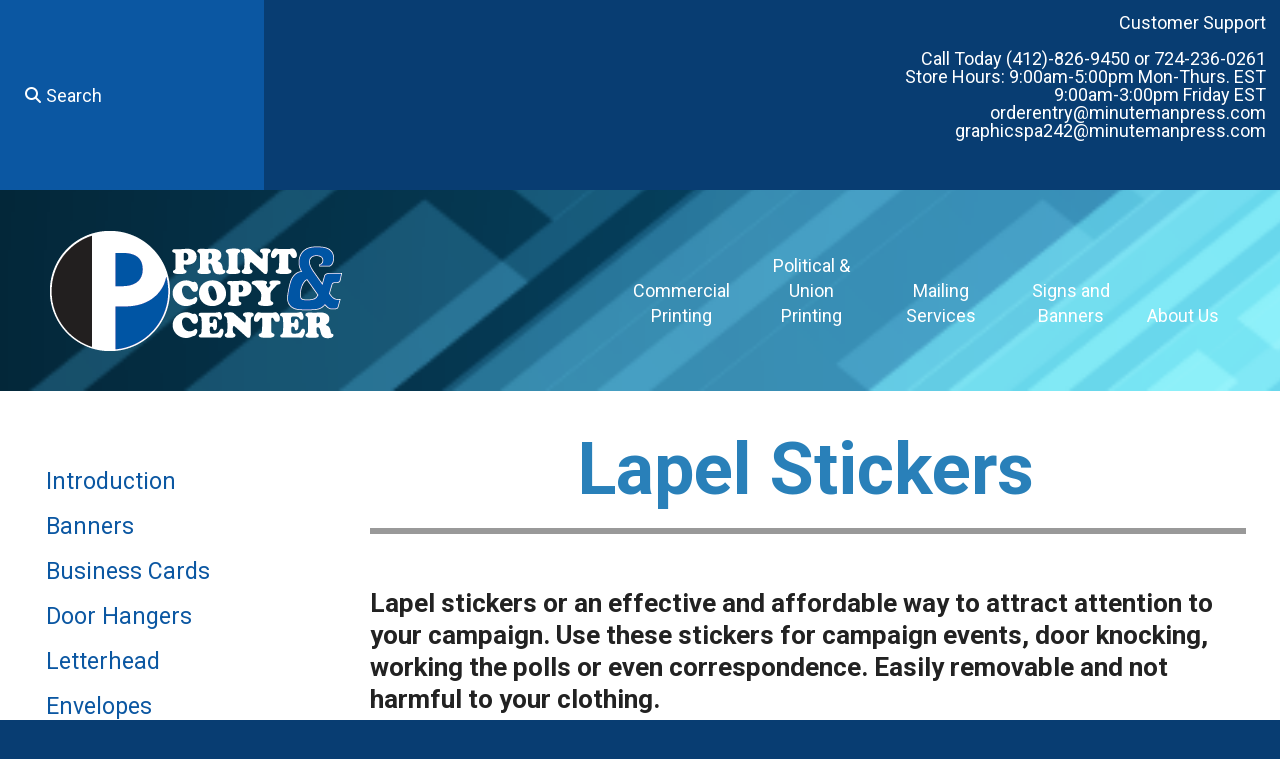

--- FILE ---
content_type: text/html; charset=UTF-8
request_url: https://www.printandcopycenter.com/political/stickers.html
body_size: 8472
content:
<!DOCTYPE html>

<!--[if lt IE 9]><html lang="en" class="no-js lt-ie10 lt-ie9"><![endif]-->
<!--[if IE 9]><html lang="en" class="no-js is-ie9 lt-ie10"><![endif]-->
<!--[if gt IE 9]><!--><html lang="en" class="no-js"><!--<![endif]-->

<head>
  <title>Lapel Stickers | Custom Political Stickers, Sticker Printing | Custom Print Shop in Verona, PA</title>
    <link rel="shortcut icon" href="https://cdn.firespring.com/images/6878ec2c-158a-4226-ae74-e3e8e35e5210"/>


<!-- Meta tags -->
<meta charset="utf-8">
<meta name="viewport" content="width=device-width, initial-scale=1.0">





  <meta property="og:title" content="Lapel Stickers | Custom Political Stickers, Sticker Printing | Custom Print Shop in Verona, PA">
  <meta property="og:url" content="https://www.printandcopycenter.com/political/stickers.html">
  <meta property="og:type" content="website">
        <meta name="twitter:card" content="summary">
  <meta name="twitter:title" content="Lapel Stickers | Custom Political Stickers, Sticker Printing | Custom Print Shop in Verona, PA">
    
  <link rel="stylesheet" href="//cdn.firespring.com/core/v2/css/stylesheet.1769338183.css">

<!-- CSS -->
      <link rel="stylesheet" href="//cdn.firespring.com/designs/pp_matrix/css/design-3475.1769338183.css">
  
<!-- SlickSlider Assets -->
  
<!-- jQuery -->
<script nonce="0355d18617071ebf8815b508a65c26e468c57b2f9cfe3bb1f5ef778046906976" type="text/javascript">
  (function (window) {
    if (window.location !== window.top.location) {
      var handler = function () {
        window.top.location = window.location;
        return false;
      };
      window.onclick = handler;
      window.onkeypress = handler;
    }
  })(this);
</script>
  <script nonce="0355d18617071ebf8815b508a65c26e468c57b2f9cfe3bb1f5ef778046906976" src="//cdn.firespring.com/core/v2/js/jquery.1769338183.js"></script>

<!-- Clicky Analytics -->
    <script
    nonce="0355d18617071ebf8815b508a65c26e468c57b2f9cfe3bb1f5ef778046906976"
    type="text/javascript"
  >
    var firespring = { log: function () { return }, goal: function () { return } }
    var firespring_site_id = Number('66563479');
    (function () {
      var s = document.createElement('script')
      s.type = 'text/javascript'
      s.async = true
      s.src = 'https://analytics.firespring.com/js';
      (document.getElementsByTagName('head')[0] || document.getElementsByTagName('body')[0]).appendChild(s)
    })()
  </script>
<!-- End Clicky Analytics --><!-- Google External Accounts -->
<script
  async
  nonce="0355d18617071ebf8815b508a65c26e468c57b2f9cfe3bb1f5ef778046906976"
  src="https://www.googletagmanager.com/gtag/js?id=AW-879544608"
></script>
<script nonce="0355d18617071ebf8815b508a65c26e468c57b2f9cfe3bb1f5ef778046906976">
  window.dataLayer = window.dataLayer || []

  function gtag () {dataLayer.push(arguments)}

  gtag('js', new Date())
    gtag('config', 'AW-879544608')
    gtag('config', 'G-NV9DHWKGC1')
  </script>
<!-- End Google External Accounts -->

            
  

</head>

  <body class="internal ">

  
  <a id="skip" class="hidden-visually skip-to-main" href="#main-content">Skip to main content</a>

   <!-- end skip to main content link -->
      <!-- BEGIN .mobile-nav-container -->
<div class="mobile-nav-container">
  <!-- BEGIN .wrap -->
  <div class="wrap">


  <!-- BEGIN .phone-container -->
  <div class="phone-container">
          <div class="content-block phone-block">
  <p style="text-align:right;"><span style="color:hsl(0,0%,100%);">Customer Support</span><br />&nbsp;</p><p style="text-align:right;">Call Today (412)-826-9450 or 724-236-0261</p><p style="text-align:right;">Store Hours: 9:00am-5:00pm Mon-Thurs. EST</p><p style="text-align:right;">&nbsp; &nbsp; &nbsp; &nbsp; &nbsp; &nbsp; &nbsp; &nbsp; &nbsp; &nbsp; &nbsp; &nbsp;9:00am-3:00pm Friday EST</p><p style="text-align:right;"><a href="mailto:orderentry@minutemanpress.com">orderentry@minutemanpress.com</a></p><p style="text-align:right;"><a href="mailto:graphicspa242@minutemanpress.com">graphicspa242@minutemanpress.com</a></p><p style="text-align:right;">&nbsp;</p><p>&nbsp; &nbsp; &nbsp; &nbsp; &nbsp; &nbsp; &nbsp; &nbsp; &nbsp; &nbsp; &nbsp; &nbsp;</p>
</div>
      </div>
  <!-- END .phone-container -->


  <!-- BEGIN .search-container -->
      <div class="search-container">
      <div class="content-block search-mobile-block">
  <div class="search-form search-form--3838ee550719479f02a3efee8b16bf79" role="search">

  <form class="form--inline form--inline--no-button" novalidate>
    <div class="form-row">
      <div class="form-row__controls">
        <input aria-label="Search our site" type="search" id="search-form__input--3838ee550719479f02a3efee8b16bf79" autocomplete="off">
      </div>
    </div>
  </form>

  <div id="search-form__results--3838ee550719479f02a3efee8b16bf79" class="search-form__results"></div>
    <script nonce="0355d18617071ebf8815b508a65c26e468c57b2f9cfe3bb1f5ef778046906976" type="text/javascript">
      var ss360Config = window.ss360Config || []
      var config = {
        style: {
          themeColor: '#333333',
          accentColor: "#000000",
          loaderType: 'circle'
        },
        searchBox: {
          selector: "#search-form__input--3838ee550719479f02a3efee8b16bf79"
        },
        tracking: {
          providers: []
        },
        siteId: "www.printandcopycenter.com",
        showErrors: false
      }
      if (!window.ss360Config[0]) {
        var stScript = document.createElement('script')
        stScript.type = 'text/javascript'
        stScript.async = true
        stScript.src = 'https://cdn.sitesearch360.com/v13/sitesearch360-v13.min.js'
        var entry = document.getElementsByTagName('script')[0]
        entry.parentNode.insertBefore(stScript, entry)
      }
      ss360Config.push(config)
    </script>
</div>
</div>
    </div>
    <!-- END .search-container -->


  <!-- BEGIN .utilities-container -->
    <!-- END .utilities-container -->



    
    <!-- BEGIN nav -->
                                                        <nav class="nav mobile accordian" aria-label="Secondary">

    
    <ul class="nav__list nav-ul-0 nav">
      
    <li class="nav-level-0 nav__list--parent">
      <a href="https://www.printandcopycenter.com/commercial-printing/">Commercial Printing</a>

      
        <ul class="nav-ul-1">
           
    <li class="nav-level-1">
      <a href="https://www.printandcopycenter.com/commercial-printing/">Introduction</a>

      
    </li>


    <li class="nav-level-1">
      <a href="https://www.printandcopycenter.com/commercial-printing/color-newsletters.html">Books and Programs</a>

      
    </li>


    <li class="nav-level-1">
      <a href="https://www.printandcopycenter.com/commercial-printing/business-cards.html">Business Cards</a>

      
    </li>


    <li class="nav-level-1">
      <a href="https://www.printandcopycenter.com/commercial-printing/brochures.html">Catalog Sheets/Brochures/Flyers</a>

      
    </li>


    <li class="nav-level-1">
      <a href="https://www.printandcopycenter.com/commercial-printing/carbonless_forms.html">Carbonless Forms</a>

      
    </li>


    <li class="nav-level-1">
      <a href="https://www.printandcopycenter.com/commercial-printing/design.html">Design Services</a>

      
    </li>


    <li class="nav-level-1">
      <a href="https://www.printandcopycenter.com/commercial-printing/door-hangers.html">Door Hangers</a>

      
    </li>


    <li class="nav-level-1">
      <a href="https://www.printandcopycenter.com/commercial-printing/engineeringarchitecturalprints.html">Engineering &amp; Architectural Prints</a>

      
    </li>


    <li class="nav-level-1">
      <a href="https://www.printandcopycenter.com/commercial-printing/commercialenvelopes.html">Envelopes</a>

      
    </li>


    <li class="nav-level-1">
      <a href="https://www.printandcopycenter.com/commercial-printing/posters_oversized_copies.html">Large Posters</a>

      
    </li>


    <li class="nav-level-1">
      <a href="https://www.printandcopycenter.com/commercial-printing/letterhead.html">Letterhead</a>

      
    </li>


    <li class="nav-level-1">
      <a href="https://www.printandcopycenter.com/commercial-printing/menus.html">Menus</a>

      
    </li>


    <li class="nav-level-1">
      <a href="https://www.printandcopycenter.com/commercial-printing/postcards-jumbo.html">Postcards and Mailers</a>

      
    </li>


    <li class="nav-level-1">
      <a href="https://www.printandcopycenter.com/commercial-printing/tickets.html">Raffle Tickets</a>

      
    </li>


    <li class="nav-level-1">
      <a href="https://www.printandcopycenter.com/commercial-printing/wedding-and-party-invitations.html">Wedding and Party Invitations</a>

      
    </li>

        </ul>
      
    </li>


    <li class="nav-level-0 nav__list--parent nav__list--here">
      <a href="https://www.printandcopycenter.com/political/">Political &amp; Union Printing</a>

      
        <ul class="nav-ul-1">
           
    <li class="nav-level-1">
      <a href="https://www.printandcopycenter.com/political/">Introduction</a>

      
    </li>


    <li class="nav-level-1">
      <a href="https://www.printandcopycenter.com/political/banners.html">Banners</a>

      
    </li>


    <li class="nav-level-1">
      <a href="https://www.printandcopycenter.com/political/business-cards.html">Business Cards</a>

      
    </li>


    <li class="nav-level-1">
      <a href="https://www.printandcopycenter.com/political/hangers.html">Door Hangers</a>

      
    </li>


    <li class="nav-level-1">
      <a href="https://www.printandcopycenter.com/political/letterhead.html">Letterhead</a>

      
    </li>


    <li class="nav-level-1">
      <a href="https://www.printandcopycenter.com/political/envelopes.html">Envelopes</a>

      
    </li>


    <li class="nav-level-1 nav__list--here">
      <a href="https://www.printandcopycenter.com/political/stickers.html">Lapel Stickers</a>

      
    </li>


    <li class="nav-level-1">
      <a href="https://www.printandcopycenter.com/political/large-corrugated-boards.html">Large Corrugated Boards</a>

      
    </li>


    <li class="nav-level-1">
      <a href="https://www.printandcopycenter.com/political/car-signs.html">Magnetic Car Signs</a>

      
    </li>


    <li class="nav-level-1">
      <a href="https://www.printandcopycenter.com/political/bulk-mailing.html">Mailing Services</a>

      
    </li>


    <li class="nav-level-1">
      <a href="https://www.printandcopycenter.com/political/handouts.html">Palm/Handout Cards</a>

      
    </li>


    <li class="nav-level-1">
      <a href="https://www.printandcopycenter.com/political/pollcards.html">Poll Cards</a>

      
    </li>


    <li class="nav-level-1">
      <a href="https://www.printandcopycenter.com/political/poll_rally_signs.html">Poll and Rally Signs</a>

      
    </li>


    <li class="nav-level-1">
      <a href="https://www.printandcopycenter.com/political/polybagsigns.html">Poly Bag (Plastic) Signs - Heavy Duty</a>

      
    </li>


    <li class="nav-level-1">
      <a href="https://www.printandcopycenter.com/political/postcards.html">Postcards and Mailers</a>

      
    </li>


    <li class="nav-level-1">
      <a href="https://www.printandcopycenter.com/political/tickets.html">Raffle &amp; Event Tickets</a>

      
    </li>


    <li class="nav-level-1">
      <a href="https://www.printandcopycenter.com/political/union_contract_books.html">Union Contract Books</a>

      
    </li>


    <li class="nav-level-1">
      <a href="https://www.printandcopycenter.com/political/yard-signs-political.html">Corrugated Yard Signs Political</a>

      
    </li>

        </ul>
      
    </li>


    <li class="nav-level-0 nav__list--parent">
      <a href="https://www.printandcopycenter.com/mailing/">Mailing Services</a>

      
        <ul class="nav-ul-1">
           
    <li class="nav-level-1">
      <a href="https://www.printandcopycenter.com/mailing/">Introduction</a>

      
    </li>


    <li class="nav-level-1">
      <a href="https://www.printandcopycenter.com/mailing/every-door-direct-mail-eddm.html">Every Door Direct Mail (EDDM)</a>

      
    </li>

        </ul>
      
    </li>


    <li class="nav-level-0 nav__list--parent">
      <a href="https://www.printandcopycenter.com/signs-banners/">Signs and Banners</a>

      
        <ul class="nav-ul-1">
           
    <li class="nav-level-1">
      <a href="https://www.printandcopycenter.com/signs-banners/">Introduction Signs</a>

      
    </li>


    <li class="nav-level-1">
      <a href="https://www.printandcopycenter.com/signs-banners/banners.html">Banners</a>

      
    </li>


    <li class="nav-level-1">
      <a href="https://www.printandcopycenter.com/signs-banners/large-format-posters.html">Large Format Posters</a>

      
    </li>


    <li class="nav-level-1">
      <a href="https://www.printandcopycenter.com/signs-banners/vehicle-magnets.html">Vehicle Magnets</a>

      
    </li>


    <li class="nav-level-1">
      <a href="https://www.printandcopycenter.com/signs-banners/yard-signs.html">Yard Signs</a>

      
    </li>

        </ul>
      
    </li>


    <li class="nav-level-0 nav__list--parent">
      <a href="https://www.printandcopycenter.com/about/">About Us</a>

      
        <ul class="nav-ul-1">
           
    <li class="nav-level-1">
      <a href="https://www.printandcopycenter.com/about/">Introduction</a>

      
    </li>


    <li class="nav-level-1">
      <a href="https://www.printandcopycenter.com/about/employees.html">Our Staff</a>

      
    </li>


    <li class="nav-level-1">
      <a href="https://www.printandcopycenter.com/about/locations.html">Locations &amp; Hours</a>

      
    </li>


    <li class="nav-level-1">
      <a href="https://www.printandcopycenter.com/about/contact.html">Contact Us</a>

      
    </li>

        </ul>
      
    </li>

    </ul>

    
  </nav>


            <!-- END nav -->
    


  </div>
  <!-- END .wrap -->
</div>
<!-- END .mobile-nav-container -->



<!-- BEGIN .site-container-overlay -->
<div class="site-container-overlay"></div>
<!-- END .site-container-overlay -->

  <!-- BEGIN header -->
  <header>


    <!-- BEGIN .top-nav-container -->
    <div class="top-nav-container">

      <!-- BEGIN .search-container -->
              <div class="search-container">
          <div class="content-block search-block">
  <div class="search-form search-form--872c8c117b2f5236c059c07a116a43f8" role="search">

  <form class="form--inline form--inline--no-button" novalidate>
    <div class="form-row">
      <div class="form-row__controls">
        <input aria-label="Search our site" type="search" id="search-form__input--872c8c117b2f5236c059c07a116a43f8" autocomplete="off">
      </div>
    </div>
  </form>

  <div id="search-form__results--872c8c117b2f5236c059c07a116a43f8" class="search-form__results"></div>
    <script nonce="0355d18617071ebf8815b508a65c26e468c57b2f9cfe3bb1f5ef778046906976" type="text/javascript">
      var ss360Config = window.ss360Config || []
      var config = {
        style: {
          themeColor: '#333333',
          accentColor: "#000000",
          loaderType: 'circle'
        },
        searchBox: {
          selector: "#search-form__input--872c8c117b2f5236c059c07a116a43f8"
        },
        tracking: {
          providers: []
        },
        siteId: "www.printandcopycenter.com",
        showErrors: false
      }
      if (!window.ss360Config[0]) {
        var stScript = document.createElement('script')
        stScript.type = 'text/javascript'
        stScript.async = true
        stScript.src = 'https://cdn.sitesearch360.com/v13/sitesearch360-v13.min.js'
        var entry = document.getElementsByTagName('script')[0]
        entry.parentNode.insertBefore(stScript, entry)
      }
      ss360Config.push(config)
    </script>
</div>
</div>
        </div>
            <!-- END .search-container -->

      <!-- BEGIN .phone-container -->
      <div class="phone-container">
                  <div class="content-block phone-block">
  <p style="text-align:right;"><span style="color:hsl(0,0%,100%);">Customer Support</span><br />&nbsp;</p><p style="text-align:right;">Call Today (412)-826-9450 or 724-236-0261</p><p style="text-align:right;">Store Hours: 9:00am-5:00pm Mon-Thurs. EST</p><p style="text-align:right;">&nbsp; &nbsp; &nbsp; &nbsp; &nbsp; &nbsp; &nbsp; &nbsp; &nbsp; &nbsp; &nbsp; &nbsp;9:00am-3:00pm Friday EST</p><p style="text-align:right;"><a href="mailto:orderentry@minutemanpress.com">orderentry@minutemanpress.com</a></p><p style="text-align:right;"><a href="mailto:graphicspa242@minutemanpress.com">graphicspa242@minutemanpress.com</a></p><p style="text-align:right;">&nbsp;</p><p>&nbsp; &nbsp; &nbsp; &nbsp; &nbsp; &nbsp; &nbsp; &nbsp; &nbsp; &nbsp; &nbsp; &nbsp;</p>
</div>
              </div>
      <!-- END .phone-container -->

      <!-- BEGIN .utilities-container -->
            <!-- END .utilities-container -->

      <!-- BEGIN .additional-header -->
            <!-- END .additional-header -->


    </div>
    <!-- END .top-nav-container -->





    <!-- BEGIN .main-nav-container -->
    <div class="main-nav-container">





      <!-- BEGIN .logo-container -->
      <div class="logo-container">
        <!-- BEGIN nav-logo -->
                  <div class="nav-logo">
            <a href="https://www.printandcopycenter.com/"><img alt="Print &amp; Copy Center" title="logo" src="https://cdn.firespring.com/images/3a880a35-3bbd-4d6b-a7ad-d6e02c37b6c2.png"></a>
          </div>
                <!-- END nav-logo -->
      </div>
      <!-- END .logo-container -->


      <!-- BEGIN .dropdown-container -->
      <div class="dropdown-container">
        <!-- BEGIN nav -->
                                                                            <nav class="nav dropdown" aria-label="Secondary">

    
    <ul class="nav__list nav-ul-0 nav">
      
    <li class="nav-level-0 nav__list--parent">
      <a href="https://www.printandcopycenter.com/commercial-printing/">Commercial Printing</a>

      
        <ul class="nav-ul-1">
           
    <li class="nav-level-1">
      <a href="https://www.printandcopycenter.com/commercial-printing/">Introduction</a>

      
    </li>


    <li class="nav-level-1">
      <a href="https://www.printandcopycenter.com/commercial-printing/color-newsletters.html">Books and Programs</a>

      
    </li>


    <li class="nav-level-1">
      <a href="https://www.printandcopycenter.com/commercial-printing/business-cards.html">Business Cards</a>

      
    </li>


    <li class="nav-level-1">
      <a href="https://www.printandcopycenter.com/commercial-printing/brochures.html">Catalog Sheets/Brochures/Flyers</a>

      
    </li>


    <li class="nav-level-1">
      <a href="https://www.printandcopycenter.com/commercial-printing/carbonless_forms.html">Carbonless Forms</a>

      
    </li>


    <li class="nav-level-1">
      <a href="https://www.printandcopycenter.com/commercial-printing/design.html">Design Services</a>

      
    </li>


    <li class="nav-level-1">
      <a href="https://www.printandcopycenter.com/commercial-printing/door-hangers.html">Door Hangers</a>

      
    </li>


    <li class="nav-level-1">
      <a href="https://www.printandcopycenter.com/commercial-printing/engineeringarchitecturalprints.html">Engineering &amp; Architectural Prints</a>

      
    </li>


    <li class="nav-level-1">
      <a href="https://www.printandcopycenter.com/commercial-printing/commercialenvelopes.html">Envelopes</a>

      
    </li>


    <li class="nav-level-1">
      <a href="https://www.printandcopycenter.com/commercial-printing/posters_oversized_copies.html">Large Posters</a>

      
    </li>


    <li class="nav-level-1">
      <a href="https://www.printandcopycenter.com/commercial-printing/letterhead.html">Letterhead</a>

      
    </li>


    <li class="nav-level-1">
      <a href="https://www.printandcopycenter.com/commercial-printing/menus.html">Menus</a>

      
    </li>


    <li class="nav-level-1">
      <a href="https://www.printandcopycenter.com/commercial-printing/postcards-jumbo.html">Postcards and Mailers</a>

      
    </li>


    <li class="nav-level-1">
      <a href="https://www.printandcopycenter.com/commercial-printing/tickets.html">Raffle Tickets</a>

      
    </li>


    <li class="nav-level-1">
      <a href="https://www.printandcopycenter.com/commercial-printing/wedding-and-party-invitations.html">Wedding and Party Invitations</a>

      
    </li>

        </ul>
      
    </li>


    <li class="nav-level-0 nav__list--parent nav__list--here">
      <a href="https://www.printandcopycenter.com/political/">Political &amp; Union Printing</a>

      
        <ul class="nav-ul-1">
           
    <li class="nav-level-1">
      <a href="https://www.printandcopycenter.com/political/">Introduction</a>

      
    </li>


    <li class="nav-level-1">
      <a href="https://www.printandcopycenter.com/political/banners.html">Banners</a>

      
    </li>


    <li class="nav-level-1">
      <a href="https://www.printandcopycenter.com/political/business-cards.html">Business Cards</a>

      
    </li>


    <li class="nav-level-1">
      <a href="https://www.printandcopycenter.com/political/hangers.html">Door Hangers</a>

      
    </li>


    <li class="nav-level-1">
      <a href="https://www.printandcopycenter.com/political/letterhead.html">Letterhead</a>

      
    </li>


    <li class="nav-level-1">
      <a href="https://www.printandcopycenter.com/political/envelopes.html">Envelopes</a>

      
    </li>


    <li class="nav-level-1 nav__list--here">
      <a href="https://www.printandcopycenter.com/political/stickers.html">Lapel Stickers</a>

      
    </li>


    <li class="nav-level-1">
      <a href="https://www.printandcopycenter.com/political/large-corrugated-boards.html">Large Corrugated Boards</a>

      
    </li>


    <li class="nav-level-1">
      <a href="https://www.printandcopycenter.com/political/car-signs.html">Magnetic Car Signs</a>

      
    </li>


    <li class="nav-level-1">
      <a href="https://www.printandcopycenter.com/political/bulk-mailing.html">Mailing Services</a>

      
    </li>


    <li class="nav-level-1">
      <a href="https://www.printandcopycenter.com/political/handouts.html">Palm/Handout Cards</a>

      
    </li>


    <li class="nav-level-1">
      <a href="https://www.printandcopycenter.com/political/pollcards.html">Poll Cards</a>

      
    </li>


    <li class="nav-level-1">
      <a href="https://www.printandcopycenter.com/political/poll_rally_signs.html">Poll and Rally Signs</a>

      
    </li>


    <li class="nav-level-1">
      <a href="https://www.printandcopycenter.com/political/polybagsigns.html">Poly Bag (Plastic) Signs - Heavy Duty</a>

      
    </li>


    <li class="nav-level-1">
      <a href="https://www.printandcopycenter.com/political/postcards.html">Postcards and Mailers</a>

      
    </li>


    <li class="nav-level-1">
      <a href="https://www.printandcopycenter.com/political/tickets.html">Raffle &amp; Event Tickets</a>

      
    </li>


    <li class="nav-level-1">
      <a href="https://www.printandcopycenter.com/political/union_contract_books.html">Union Contract Books</a>

      
    </li>


    <li class="nav-level-1">
      <a href="https://www.printandcopycenter.com/political/yard-signs-political.html">Corrugated Yard Signs Political</a>

      
    </li>

        </ul>
      
    </li>


    <li class="nav-level-0 nav__list--parent">
      <a href="https://www.printandcopycenter.com/mailing/">Mailing Services</a>

      
        <ul class="nav-ul-1">
           
    <li class="nav-level-1">
      <a href="https://www.printandcopycenter.com/mailing/">Introduction</a>

      
    </li>


    <li class="nav-level-1">
      <a href="https://www.printandcopycenter.com/mailing/every-door-direct-mail-eddm.html">Every Door Direct Mail (EDDM)</a>

      
    </li>

        </ul>
      
    </li>


    <li class="nav-level-0 nav__list--parent">
      <a href="https://www.printandcopycenter.com/signs-banners/">Signs and Banners</a>

      
        <ul class="nav-ul-1">
           
    <li class="nav-level-1">
      <a href="https://www.printandcopycenter.com/signs-banners/">Introduction Signs</a>

      
    </li>


    <li class="nav-level-1">
      <a href="https://www.printandcopycenter.com/signs-banners/banners.html">Banners</a>

      
    </li>


    <li class="nav-level-1">
      <a href="https://www.printandcopycenter.com/signs-banners/large-format-posters.html">Large Format Posters</a>

      
    </li>


    <li class="nav-level-1">
      <a href="https://www.printandcopycenter.com/signs-banners/vehicle-magnets.html">Vehicle Magnets</a>

      
    </li>


    <li class="nav-level-1">
      <a href="https://www.printandcopycenter.com/signs-banners/yard-signs.html">Yard Signs</a>

      
    </li>

        </ul>
      
    </li>


    <li class="nav-level-0 nav__list--parent">
      <a href="https://www.printandcopycenter.com/about/">About Us</a>

      
        <ul class="nav-ul-1">
           
    <li class="nav-level-1">
      <a href="https://www.printandcopycenter.com/about/">Introduction</a>

      
    </li>


    <li class="nav-level-1">
      <a href="https://www.printandcopycenter.com/about/employees.html">Our Staff</a>

      
    </li>


    <li class="nav-level-1">
      <a href="https://www.printandcopycenter.com/about/locations.html">Locations &amp; Hours</a>

      
    </li>


    <li class="nav-level-1">
      <a href="https://www.printandcopycenter.com/about/contact.html">Contact Us</a>

      
    </li>

        </ul>
      
    </li>

    </ul>

    
  </nav>


                    <!-- END nav -->
      </div>
      <!-- END .dropdown-container -->


      <!-- BEGIN .menu-toggle menu-open -->
      <div class="menu-toggle menu-open">
        <i class="fa fa-bars"></i>
      </div>
      <!-- END .menu-toggle menu-open -->


    </div>
    <!-- END .main-nav-container -->



  </header>
  <!-- END header -->
  
  



  

  <main>

    <!-- BEGIN .wrap -->
    <div class="wrap">


              <!-- BEGIN .sidebar-container -->
        <div class="sidebar-container">

          <!-- start subnav -->
                                                                      <nav class="nav nav subnav accordian" aria-label="Secondary">

    
    <ul class="nav__list nav-ul-0 nav">
      
    <li class="nav-level-0">
      <a href="https://www.printandcopycenter.com/political/">Introduction</a>

      
    </li>


    <li class="nav-level-0">
      <a href="https://www.printandcopycenter.com/political/banners.html">Banners</a>

      
    </li>


    <li class="nav-level-0">
      <a href="https://www.printandcopycenter.com/political/business-cards.html">Business Cards</a>

      
    </li>


    <li class="nav-level-0">
      <a href="https://www.printandcopycenter.com/political/hangers.html">Door Hangers</a>

      
    </li>


    <li class="nav-level-0">
      <a href="https://www.printandcopycenter.com/political/letterhead.html">Letterhead</a>

      
    </li>


    <li class="nav-level-0">
      <a href="https://www.printandcopycenter.com/political/envelopes.html">Envelopes</a>

      
    </li>


    <li class="nav-level-0 nav__list--here">
      <a href="https://www.printandcopycenter.com/political/stickers.html">Lapel Stickers</a>

      
    </li>


    <li class="nav-level-0">
      <a href="https://www.printandcopycenter.com/political/large-corrugated-boards.html">Large Corrugated Boards</a>

      
    </li>


    <li class="nav-level-0">
      <a href="https://www.printandcopycenter.com/political/car-signs.html">Magnetic Car Signs</a>

      
    </li>


    <li class="nav-level-0">
      <a href="https://www.printandcopycenter.com/political/bulk-mailing.html">Mailing Services</a>

      
    </li>


    <li class="nav-level-0">
      <a href="https://www.printandcopycenter.com/political/handouts.html">Palm/Handout Cards</a>

      
    </li>


    <li class="nav-level-0">
      <a href="https://www.printandcopycenter.com/political/pollcards.html">Poll Cards</a>

      
    </li>


    <li class="nav-level-0">
      <a href="https://www.printandcopycenter.com/political/poll_rally_signs.html">Poll and Rally Signs</a>

      
    </li>


    <li class="nav-level-0">
      <a href="https://www.printandcopycenter.com/political/polybagsigns.html">Poly Bag (Plastic) Signs - Heavy Duty</a>

      
    </li>


    <li class="nav-level-0">
      <a href="https://www.printandcopycenter.com/political/postcards.html">Postcards and Mailers</a>

      
    </li>


    <li class="nav-level-0">
      <a href="https://www.printandcopycenter.com/political/tickets.html">Raffle &amp; Event Tickets</a>

      
    </li>


    <li class="nav-level-0">
      <a href="https://www.printandcopycenter.com/political/union_contract_books.html">Union Contract Books</a>

      
    </li>


    <li class="nav-level-0">
      <a href="https://www.printandcopycenter.com/political/yard-signs-political.html">Corrugated Yard Signs Political</a>

      
    </li>

    </ul>

    
  </nav>


                      <!-- end subnav -->

          
          <div class="clearfix"></div>
        </div>
        <!-- END .sidebar-container -->
      

              <!-- BEGIN .primary-container -->
        <div class="primary-container" id="main-content">
          <!-- BEGIN .primary-content -->
          <div class="primary-content" data-search-indexed="true">
            <p style="text-align:center;"><span style="color:#2980b9;"><strong><span style="font-size:72px;">Lapel Stickers</span></strong></span></p><hr><p><br />
<strong><span style="font-size:26px;">Lapel stickers or an effective and affordable way to attract attention to your campaign. Use these stickers for campaign events, door knocking, working the polls or even correspondence. Easily removable and not harmful to your clothing.</span></strong></p>

<p><span style="color:#c0392b;"><strong><span style="font-size:26px;">CONTACT US FOR PRICING OPTIONS.</span></strong></span></p><hr>    <div id="content_21654b13da133a6339f7ed1bbc55556f"  class="image sb-center-horz" style="max-width: 2561px;">
    
    <img
        loading="lazy"
        width="2561"
        height="1205"
        alt=""
        src="https://cdn.firespring.com/images/0257ef23-a342-4af3-b2c4-71c0b7211f22.jpg"
        srcset="https://cdn.firespring.com/images/4c9473d5-02b3-4745-933d-5c71c026ebdc.jpg 600w, https://cdn.firespring.com/images/f7e7fa0d-aac7-4f65-b887-b77c7045b16a.jpg 1200w, https://cdn.firespring.com/images/b6bc6e67-871e-47dc-a14f-805887c68eb8.jpg 1600w, https://cdn.firespring.com/images/0257ef23-a342-4af3-b2c4-71c0b7211f22.jpg 2561w"
        itemprop="image"
                    >
    

          </div>
<hr>    <div id="content_b313f2bdf5e1f4119c926d6f8f3b8fe6"  class="image" style="max-width: 2240px;">
    
    <img
        loading="lazy"
        width="2240"
        height="1341"
        alt=""
        src="https://cdn.firespring.com/images/4f320c05-5967-48c9-a8eb-cdd1fcaa6ff0.jpg"
        srcset="https://cdn.firespring.com/images/12bcf45a-f972-4cb5-89aa-b332b2f8c79e.jpg 600w, https://cdn.firespring.com/images/04ec9bec-2702-401f-87a1-f61403e1ebfe.jpg 1200w, https://cdn.firespring.com/images/29c3ca2a-4858-45c8-9d64-92f2dd40ae07.jpg 1600w, https://cdn.firespring.com/images/4f320c05-5967-48c9-a8eb-cdd1fcaa6ff0.jpg 2240w"
        itemprop="image"
                    >
    

          </div>

            <div class="clearfix"></div>
          </div>
          <!-- END .primary-content -->
        </div>
        <!-- END .primary-container -->
      

    </div>
    <!-- END .wrap -->

  </main><!-- end main -->



  



      <!-- BEGIN .matrix-container -->
  <div class="matrix-container has-bg__collection" id="matrix">
   <div class="content-block matrix-block">
  <div class="collection collection--list" id="content_e39494896218e4a63c42a9337d8c8e8d">

    

    <ul class="collection__items">

        
                                      <li class="collection-item collection-item--has-image" id="content_e39494896218e4a63c42a9337d8c8e8d_item_9368618">
                                    <div class="collection-item__content clearfix">

                      <div id="content_bf0793c7f220aef8ef97c7154609d7b3_image_item_9368618"  class="collection-item-image image" style="max-width: 350px;">
    
    <img
        loading="lazy"
        width="350"
        height="450"
        alt=""
        src="https://cdn.firespring.com/images/b63e8d6b-6d65-41c0-8692-c90fe0162ae1.jpg"
        srcset="https://cdn.firespring.com/images/b63e8d6b-6d65-41c0-8692-c90fe0162ae1.jpg 350w"
        itemprop="image"
                    >
    

          </div>
          
          
          
        </div>
              </li>
                            <li class="collection-item" id="content_e39494896218e4a63c42a9337d8c8e8d_item_10033559">
                                    <div class="collection-item__content">

          
          
          
        </div>
              </li>
                            <li class="collection-item" id="content_e39494896218e4a63c42a9337d8c8e8d_item_10033560">
                                    <div class="collection-item__content">

          
          
          
        </div>
              </li>
                            <li class="collection-item" id="content_e39494896218e4a63c42a9337d8c8e8d_item_10033561">
                                    <div class="collection-item__content">

          
          
          
        </div>
              </li>
                                          <li class="collection-item collection-item--has-image" id="content_e39494896218e4a63c42a9337d8c8e8d_item_9368619">
                                    <div class="collection-item__content clearfix">

                      <div id="content_bf0793c7f220aef8ef97c7154609d7b3_image_item_9368619"  class="collection-item-image image" style="max-width: 350px;">
    
    <img
        loading="lazy"
        width="350"
        height="450"
        alt=""
        src="https://cdn.firespring.com/images/b426c1bb-957f-4464-967b-286beeddf667.jpg"
        srcset="https://cdn.firespring.com/images/b426c1bb-957f-4464-967b-286beeddf667.jpg 350w"
        itemprop="image"
                    >
    

          </div>
          
          
          
        </div>
              </li>
                            <li class="collection-item" id="content_e39494896218e4a63c42a9337d8c8e8d_item_10033562">
                                    <div class="collection-item__content">

          
          
          
        </div>
              </li>
      
    </ul>

    </div>


        <div class="collection collection--list" id="content_9f53301e94cea2d90c2a494242fb9852">

    

    <ul class="collection__items">

        
                        <li class="collection-item" id="content_9f53301e94cea2d90c2a494242fb9852_item_10033563">
                                    <div class="collection-item__content">

          
          
          
        </div>
              </li>
                                          <li class="collection-item collection-item--has-image" id="content_9f53301e94cea2d90c2a494242fb9852_item_9368620">
                                    <div class="collection-item__content clearfix">

                      <div id="content_bf0793c7f220aef8ef97c7154609d7b3_image_item_9368620"  class="collection-item-image image" style="max-width: 350px;">
    
    <img
        loading="lazy"
        width="350"
        height="450"
        alt=""
        src="https://cdn.firespring.com/images/eb1de33f-93fa-4143-92e3-b902b55b2c2e.jpg"
        srcset="https://cdn.firespring.com/images/eb1de33f-93fa-4143-92e3-b902b55b2c2e.jpg 350w"
        itemprop="image"
                    >
    

          </div>
          
          
          
        </div>
              </li>
                            <li class="collection-item" id="content_9f53301e94cea2d90c2a494242fb9852_item_10033564">
                                    <div class="collection-item__content">

          
          
          
        </div>
              </li>
                                          <li class="collection-item collection-item--has-image" id="content_9f53301e94cea2d90c2a494242fb9852_item_9368621">
                                    <div class="collection-item__content clearfix">

                      <div id="content_bf0793c7f220aef8ef97c7154609d7b3_image_item_9368621"  class="collection-item-image image" style="max-width: 350px;">
    
    <img
        loading="lazy"
        width="350"
        height="450"
        alt=""
        src="https://cdn.firespring.com/images/d07f393e-173b-407f-a77f-48c8fd04f5bb.jpg"
        srcset="https://cdn.firespring.com/images/d07f393e-173b-407f-a77f-48c8fd04f5bb.jpg 350w"
        itemprop="image"
                    >
    

          </div>
          
          
          
        </div>
              </li>
                            <li class="collection-item" id="content_9f53301e94cea2d90c2a494242fb9852_item_10033565">
                                    <div class="collection-item__content">

          
          
          
        </div>
              </li>
                            <li class="collection-item" id="content_9f53301e94cea2d90c2a494242fb9852_item_10033566">
                                    <div class="collection-item__content">

          
          
          
        </div>
              </li>
      
    </ul>

    </div>
</div>
 </div>
<!-- END .matrix-container -->





<!-- BEGIN footer -->
<footer>


  <!-- BEGIN .top-footer-container -->
  <div class="top-footer-container">
    <!-- BEGIN .wrap -->
    <div class="wrap">


      <!-- BEGIN .col logo-container -->
      <div class="col logo-container">

        <!-- BEGIN nav-logo -->
                  <div class="nav-logo">
            <a href="https://www.printandcopycenter.com/"><img alt="Print &amp; Copy Center" title="logo" src="https://cdn.firespring.com/images/3a880a35-3bbd-4d6b-a7ad-d6e02c37b6c2.png"></a>
          </div>
                <!-- END nav-logo -->

        <!-- BEGIN .footer-nav-container -->
        <div class="footer-nav-container">
          <!-- BEGIN nav -->
                                                                                      <nav class="nav footer" aria-label="Secondary">

    
    <ul class="nav__list nav-ul-0 nav">
      
    <li class="nav-level-0 nav__list--parent">
      <a href="https://www.printandcopycenter.com/commercial-printing/">Commercial Printing</a>

      
        <ul class="nav-ul-1">
           
    <li class="nav-level-1">
      <a href="https://www.printandcopycenter.com/commercial-printing/">Introduction</a>

      
    </li>


    <li class="nav-level-1">
      <a href="https://www.printandcopycenter.com/commercial-printing/color-newsletters.html">Books and Programs</a>

      
    </li>


    <li class="nav-level-1">
      <a href="https://www.printandcopycenter.com/commercial-printing/business-cards.html">Business Cards</a>

      
    </li>


    <li class="nav-level-1">
      <a href="https://www.printandcopycenter.com/commercial-printing/brochures.html">Catalog Sheets/Brochures/Flyers</a>

      
    </li>


    <li class="nav-level-1">
      <a href="https://www.printandcopycenter.com/commercial-printing/carbonless_forms.html">Carbonless Forms</a>

      
    </li>


    <li class="nav-level-1">
      <a href="https://www.printandcopycenter.com/commercial-printing/design.html">Design Services</a>

      
    </li>


    <li class="nav-level-1">
      <a href="https://www.printandcopycenter.com/commercial-printing/door-hangers.html">Door Hangers</a>

      
    </li>


    <li class="nav-level-1">
      <a href="https://www.printandcopycenter.com/commercial-printing/engineeringarchitecturalprints.html">Engineering &amp; Architectural Prints</a>

      
    </li>


    <li class="nav-level-1">
      <a href="https://www.printandcopycenter.com/commercial-printing/commercialenvelopes.html">Envelopes</a>

      
    </li>


    <li class="nav-level-1">
      <a href="https://www.printandcopycenter.com/commercial-printing/posters_oversized_copies.html">Large Posters</a>

      
    </li>


    <li class="nav-level-1">
      <a href="https://www.printandcopycenter.com/commercial-printing/letterhead.html">Letterhead</a>

      
    </li>


    <li class="nav-level-1">
      <a href="https://www.printandcopycenter.com/commercial-printing/menus.html">Menus</a>

      
    </li>


    <li class="nav-level-1">
      <a href="https://www.printandcopycenter.com/commercial-printing/postcards-jumbo.html">Postcards and Mailers</a>

      
    </li>


    <li class="nav-level-1">
      <a href="https://www.printandcopycenter.com/commercial-printing/tickets.html">Raffle Tickets</a>

      
    </li>


    <li class="nav-level-1">
      <a href="https://www.printandcopycenter.com/commercial-printing/wedding-and-party-invitations.html">Wedding and Party Invitations</a>

      
    </li>

        </ul>
      
    </li>


    <li class="nav-level-0 nav__list--parent nav__list--here">
      <a href="https://www.printandcopycenter.com/political/">Political &amp; Union Printing</a>

      
        <ul class="nav-ul-1">
           
    <li class="nav-level-1">
      <a href="https://www.printandcopycenter.com/political/">Introduction</a>

      
    </li>


    <li class="nav-level-1">
      <a href="https://www.printandcopycenter.com/political/banners.html">Banners</a>

      
    </li>


    <li class="nav-level-1">
      <a href="https://www.printandcopycenter.com/political/business-cards.html">Business Cards</a>

      
    </li>


    <li class="nav-level-1">
      <a href="https://www.printandcopycenter.com/political/hangers.html">Door Hangers</a>

      
    </li>


    <li class="nav-level-1">
      <a href="https://www.printandcopycenter.com/political/letterhead.html">Letterhead</a>

      
    </li>


    <li class="nav-level-1">
      <a href="https://www.printandcopycenter.com/political/envelopes.html">Envelopes</a>

      
    </li>


    <li class="nav-level-1 nav__list--here">
      <a href="https://www.printandcopycenter.com/political/stickers.html">Lapel Stickers</a>

      
    </li>


    <li class="nav-level-1">
      <a href="https://www.printandcopycenter.com/political/large-corrugated-boards.html">Large Corrugated Boards</a>

      
    </li>


    <li class="nav-level-1">
      <a href="https://www.printandcopycenter.com/political/car-signs.html">Magnetic Car Signs</a>

      
    </li>


    <li class="nav-level-1">
      <a href="https://www.printandcopycenter.com/political/bulk-mailing.html">Mailing Services</a>

      
    </li>


    <li class="nav-level-1">
      <a href="https://www.printandcopycenter.com/political/handouts.html">Palm/Handout Cards</a>

      
    </li>


    <li class="nav-level-1">
      <a href="https://www.printandcopycenter.com/political/pollcards.html">Poll Cards</a>

      
    </li>


    <li class="nav-level-1">
      <a href="https://www.printandcopycenter.com/political/poll_rally_signs.html">Poll and Rally Signs</a>

      
    </li>


    <li class="nav-level-1">
      <a href="https://www.printandcopycenter.com/political/polybagsigns.html">Poly Bag (Plastic) Signs - Heavy Duty</a>

      
    </li>


    <li class="nav-level-1">
      <a href="https://www.printandcopycenter.com/political/postcards.html">Postcards and Mailers</a>

      
    </li>


    <li class="nav-level-1">
      <a href="https://www.printandcopycenter.com/political/tickets.html">Raffle &amp; Event Tickets</a>

      
    </li>


    <li class="nav-level-1">
      <a href="https://www.printandcopycenter.com/political/union_contract_books.html">Union Contract Books</a>

      
    </li>


    <li class="nav-level-1">
      <a href="https://www.printandcopycenter.com/political/yard-signs-political.html">Corrugated Yard Signs Political</a>

      
    </li>

        </ul>
      
    </li>


    <li class="nav-level-0 nav__list--parent">
      <a href="https://www.printandcopycenter.com/mailing/">Mailing Services</a>

      
        <ul class="nav-ul-1">
           
    <li class="nav-level-1">
      <a href="https://www.printandcopycenter.com/mailing/">Introduction</a>

      
    </li>


    <li class="nav-level-1">
      <a href="https://www.printandcopycenter.com/mailing/every-door-direct-mail-eddm.html">Every Door Direct Mail (EDDM)</a>

      
    </li>

        </ul>
      
    </li>


    <li class="nav-level-0 nav__list--parent">
      <a href="https://www.printandcopycenter.com/signs-banners/">Signs and Banners</a>

      
        <ul class="nav-ul-1">
           
    <li class="nav-level-1">
      <a href="https://www.printandcopycenter.com/signs-banners/">Introduction Signs</a>

      
    </li>


    <li class="nav-level-1">
      <a href="https://www.printandcopycenter.com/signs-banners/banners.html">Banners</a>

      
    </li>


    <li class="nav-level-1">
      <a href="https://www.printandcopycenter.com/signs-banners/large-format-posters.html">Large Format Posters</a>

      
    </li>


    <li class="nav-level-1">
      <a href="https://www.printandcopycenter.com/signs-banners/vehicle-magnets.html">Vehicle Magnets</a>

      
    </li>


    <li class="nav-level-1">
      <a href="https://www.printandcopycenter.com/signs-banners/yard-signs.html">Yard Signs</a>

      
    </li>

        </ul>
      
    </li>


    <li class="nav-level-0 nav__list--parent">
      <a href="https://www.printandcopycenter.com/about/">About Us</a>

      
        <ul class="nav-ul-1">
           
    <li class="nav-level-1">
      <a href="https://www.printandcopycenter.com/about/">Introduction</a>

      
    </li>


    <li class="nav-level-1">
      <a href="https://www.printandcopycenter.com/about/employees.html">Our Staff</a>

      
    </li>


    <li class="nav-level-1">
      <a href="https://www.printandcopycenter.com/about/locations.html">Locations &amp; Hours</a>

      
    </li>


    <li class="nav-level-1">
      <a href="https://www.printandcopycenter.com/about/contact.html">Contact Us</a>

      
    </li>

        </ul>
      
    </li>

    </ul>

    
  </nav>


                        <!-- END nav -->
        </div>
        <!-- END .footer-nav-container -->

        <!-- BEGIN .additional-footer -->
                <!-- END .additional-footer -->

      </div>
      <!-- END .col logo-container -->


      <!-- BEGIN .col email-marketing-container -->
      <div class="col email-marketing-container">

        <!-- BEGIN .email-marketing-content -->
                <!-- END .email-marketing-content -->

        <!-- BEGIN .location-container -->
        <div class="location-container">
          <div class="locations-hours locations-hours--variable">

  <div class="location location--1" itemscope itemtype="https://schema.org/Organization">

          
        <div class="location__title">
          <h5 itemprop="name">Pittsburgh Office</h5>
        </div>

          
    <div class="location__info">

              
          <div class="location__address" itemprop="address" itemscope itemtype="https://schema.org/PostalAddress">

                          
                <div class="location-address location-address--1" itemprop="streetAddress">
                  541 Hyde Park Rd., Suite B
                </div>

                                        
                <div class="location-address location-address--2" itemprop="streetAddress">
                  Leechburg, Pa. 15656
                </div>

                          
          </div>

              
              
          <div class="location__phone">

                          
                <div class="location-phone location-phone--1">
                                      <span class="label">Phone</span>
                                    <span class="value" itemprop="telephone" content="4128269450"><a
                        href="tel:4128269450">(412) 826-9450</a></span>
                </div>

                                        
                <div class="location-phone location-phone--2">
                                      <span class="label">Phone</span>
                                    <span class="value" itemprop="telephone" content="4128269452"><a
                        href="tel:4128269452">412-826-9452</a></span>
                </div>

                          
          </div>

              
              
          <div class="location__links">
            <div class="location-links-email">
                                              <span class="value"><a href="https://www.printandcopycenter.com/about/contact.html">E-mail: onlineorders@printandcopycenter.com</a></span>
                          </div>
          </div>

              
              
          <div class="location__hours">
            <p>Monday - Thursday  9:00-5:00<br />
Friday  9:00 - 3:00</p>
          </div>

              
    </div>
  </div>


  <div class="location location--2" itemscope itemtype="https://schema.org/Organization">

          
        <div class="location__title">
          <h5 itemprop="name">Butler Office</h5>
        </div>

          
    <div class="location__info">

              
          <div class="location__address" itemprop="address" itemscope itemtype="https://schema.org/PostalAddress">

                          
                <div class="location-address location-address--1" itemprop="streetAddress">
                  Larry Kosht
                </div>

                          
          </div>

              
              
          <div class="location__phone">

                          
                <div class="location-phone location-phone--1">
                                      <span class="label">Phone:</span>
                                    <span class="value" itemprop="telephone" content="7242835636"><a
                        href="tel:7242835636">724-283-5636</a></span>
                </div>

                          
          </div>

              
              
          <div class="location__links">
            <div class="location-links-email">
                                              <span class="value"><a href="https://www.printandcopycenter.com/about/contact.html">Contact Us</a></span>
                          </div>
          </div>

              
                    
    </div>
  </div>


</div>        </div>
        <!-- END .location-container -->

      </div>
      <!-- END .col email-marketing-container -->




      <!-- BEGIN .col footer-links-container -->
              <div class="col footer-links-container">
          <div class="content-block footer-links-block">
  <h4>Explore</h4>

        <div class="collection collection--list" id="content_90699b8b7ddaeecc965d3989cb108fb9">

    

    <ul class="collection__items">

        
                        <li class="collection-item" id="content_90699b8b7ddaeecc965d3989cb108fb9_item_9368604">
                                    <div class="collection-item__content">

          
                      <div class="collection-item-label"><a href="https://www.printandcopycenter.com/commercial-printing/design.html"     itemprop="url">Design</a></div>
          
          
        </div>
              </li>
                            <li class="collection-item" id="content_90699b8b7ddaeecc965d3989cb108fb9_item_9368605">
                                    <div class="collection-item__content">

          
                      <div class="collection-item-label"><a href="#"     itemprop="url">Catalogs</a></div>
          
          
        </div>
              </li>
                            <li class="collection-item" id="content_90699b8b7ddaeecc965d3989cb108fb9_item_9368606">
                                    <div class="collection-item__content">

          
                      <div class="collection-item-label"><a href="https://www.printandcopycenter.com/commercial-printing/commercialenvelopes.html"     itemprop="url">Envelopes</a></div>
          
          
        </div>
              </li>
                            <li class="collection-item" id="content_90699b8b7ddaeecc965d3989cb108fb9_item_9368607">
                                    <div class="collection-item__content">

          
                      <div class="collection-item-label"><a href="https://www.printandcopycenter.com/commercial-printing/business-cards.html"     itemprop="url">Business Cards</a></div>
          
          
        </div>
              </li>
      
    </ul>

    </div>
</div>
        </div>
            <!-- END .col footer-links-container -->







    </div>
    <!-- END .wrap -->
  </div>
  <!-- END .top-footer-container -->



  <!-- BEGIN .middle-footer-container -->
    <!-- END .middle-footer-container -->



  <!-- BEGIN .bottom-footer-container -->
  <div class="bottom-footer-container">
    <!-- BEGIN .wrap -->
    <div class="wrap">



      <!-- BEGIN .copy-container -->
      <div class="copy-container">
        &copy; 2026 Print &amp; Copy Center
      </div>
      <!-- END .copy-container -->


      <!-- BEGIN .sitemap-container -->
      <div class="sitemap-container">
              </div>
      <!-- END .sitemap-container -->


      <!-- BEGIN .policy-container -->
      <div class="policy-container">
                </div>
      <!-- END .policy-container -->


              <div class="content-block social-media-block">
  <div class="collection collection--list" id="content_111a8144de4e092b7d9fc1817304877d">

    

    <ul class="collection__items">

        
                                      <li class="collection-item collection-item--has-image" id="content_111a8144de4e092b7d9fc1817304877d_item_9368627">
                                    <div class="collection-item__content clearfix">

                      <div id="content_bf0793c7f220aef8ef97c7154609d7b3_image_item_9368627"  class="collection-item-image image" style="max-width: 20px;">
    <a href="https://www.facebook.com/PCCPGH?ref=hl" target="_blank" rel="noopener noreferrer "    itemprop="url">
    <img
        loading="lazy"
        width="20"
        height="20"
        alt="Facebook"
        src="https://cdn.firespring.com/images/d7e458ba-2e2c-4474-881b-9fd03343c551.png"
        srcset="https://cdn.firespring.com/images/d7e458ba-2e2c-4474-881b-9fd03343c551.png 20w"
        itemprop="image"
                    >
    </a>

          </div>
          
                      <div class="collection-item-label"><a href="https://www.facebook.com/PCCPGH?ref=hl" target="_blank" rel="noopener noreferrer "    itemprop="url">Facebook</a></div>
          
          
        </div>
              </li>
      
    </ul>

    </div>
</div>
      


    </div>
    <!-- END .wrap -->
  </div>
  <!-- END .bottom-footer-container -->



  <!-- BEGIN .powered-by-container -->
      <div class="powered-by-container">
      <!-- BEGIN .wrap -->
      <div class="wrap">

        <!-- BEGIN .content-block powered-by-block -->
        <div class="content-block powered-by-block">
  <p>Powered by <a href="http://printerpresence.com/poweredby" target="_blank" rel="noopener noreferrer">PrinterPresence</a></p>
</div>
        <!-- END .content-block powered-by-block -->

      </div>
      <!-- END .wrap -->
    </div>
    <!-- END .powered-by-container -->






</footer>
<!-- END footer -->
  


  



  <script nonce="0355d18617071ebf8815b508a65c26e468c57b2f9cfe3bb1f5ef778046906976" src="//cdn.firespring.com/core/v2/js/footer_scripts.1769338183.js"></script>

<script nonce="0355d18617071ebf8815b508a65c26e468c57b2f9cfe3bb1f5ef778046906976">
  (function(h,o,u,n,d) {
    h=h[d]=h[d]||{q:[],onReady:function(c){h.q.push(c)}}
    d=o.createElement(u);d.async=1;d.src=n
    n=o.getElementsByTagName(u)[0];n.parentNode.insertBefore(d,n)
  })(window,document,'script','https://www.datadoghq-browser-agent.com/us1/v6/datadog-rum.js','DD_RUM')

  // regex patterns to identify known bot instances:
  let botPattern = "(googlebot\/|bot|Googlebot-Mobile|Googlebot-Image|Google favicon|Mediapartners-Google|bingbot|slurp|java|wget|curl|Commons-HttpClient|Python-urllib|libwww|httpunit|nutch|phpcrawl|msnbot|jyxobot|FAST-WebCrawler|FAST Enterprise Crawler|biglotron|teoma|convera|seekbot|gigablast|exabot|ngbot|ia_archiver|GingerCrawler|webmon |httrack|webcrawler|grub.org|UsineNouvelleCrawler|antibot|netresearchserver|speedy|fluffy|bibnum.bnf|findlink|msrbot|panscient|yacybot|AISearchBot|IOI|ips-agent|tagoobot|MJ12bot|dotbot|woriobot|yanga|buzzbot|mlbot|yandexbot|purebot|Linguee Bot|Voyager|CyberPatrol|voilabot|baiduspider|citeseerxbot|spbot|twengabot|postrank|turnitinbot|scribdbot|page2rss|sitebot|linkdex|Adidxbot|blekkobot|ezooms|dotbot|Mail.RU_Bot|discobot|heritrix|findthatfile|europarchive.org|NerdByNature.Bot|sistrix crawler|ahrefsbot|Aboundex|domaincrawler|wbsearchbot|summify|ccbot|edisterbot|seznambot|ec2linkfinder|gslfbot|aihitbot|intelium_bot|facebookexternalhit|yeti|RetrevoPageAnalyzer|lb-spider|sogou|lssbot|careerbot|wotbox|wocbot|ichiro|DuckDuckBot|lssrocketcrawler|drupact|webcompanycrawler|acoonbot|openindexspider|gnam gnam spider|web-archive-net.com.bot|backlinkcrawler|coccoc|integromedb|content crawler spider|toplistbot|seokicks-robot|it2media-domain-crawler|ip-web-crawler.com|siteexplorer.info|elisabot|proximic|changedetection|blexbot|arabot|WeSEE:Search|niki-bot|CrystalSemanticsBot|rogerbot|360Spider|psbot|InterfaxScanBot|Lipperhey SEO Service|CC Metadata Scaper|g00g1e.net|GrapeshotCrawler|urlappendbot|brainobot|fr-crawler|binlar|SimpleCrawler|Livelapbot|Twitterbot|cXensebot|smtbot|bnf.fr_bot|A6-Indexer|ADmantX|Facebot|Twitterbot|OrangeBot|memorybot|AdvBot|MegaIndex|SemanticScholarBot|ltx71|nerdybot|xovibot|BUbiNG|Qwantify|archive.org_bot|Applebot|TweetmemeBot|crawler4j|findxbot|SemrushBot|yoozBot|lipperhey|y!j-asr|Domain Re-Animator Bot|AddThis)";

  let regex = new RegExp(botPattern, 'i');

  // define var conditionalSampleRate as 0 if the userAgent matches a pattern in botPatterns
  // otherwise, define conditionalSampleRate as 100
  let conditionalSampleRate = regex.test(navigator.userAgent) ? 0 : 10;
  window.DD_RUM.onReady(function() {
    window.DD_RUM.init({
      applicationId: 'a1c5469d-ab6f-4740-b889-5955b6c24e72',
      clientToken: 'pub9ae25d27d775da672cae8a79ec522337',
      site: 'datadoghq.com',
      service: 'fdp',
      env: 'production',
      sessionSampleRate: conditionalSampleRate,
      sessionReplaySampleRate: 0,
      defaultPrivacyLevel: 'mask',
      trackUserInteractions: true,
      trackResources: true,
      trackLongTasks: 1,
      traceContextInjection: 'sampled'
    });
  });
</script>

  <script nonce="0355d18617071ebf8815b508a65c26e468c57b2f9cfe3bb1f5ef778046906976" src="https://cdn.firespring.com/core/v2/js/fireSlider/velocity.min.js"></script>
  <script nonce="0355d18617071ebf8815b508a65c26e468c57b2f9cfe3bb1f5ef778046906976" src="https://cdn.firespring.com/core/v2/js/fireSlider/jquery.fireSlider.velocity.js"></script>
        <script type="application/javascript" nonce="0355d18617071ebf8815b508a65c26e468c57b2f9cfe3bb1f5ef778046906976">
      $(document).ready(() => {
        var noneEffect = function(element, options) {
          element.velocity({translateX: [(options.nextPos + '%'), (options.currPos + '%')]}, {duration: 0, queue: options.effect, easing: [0]});
        }
        fireSlider.prototype.Effects.register('none', noneEffect);
      })
    </script>
  

  <noscript><p><img
        alt="Firespring Analytics"
        width="1"
        height="1"
        src="https://analytics.firespring.com//66563479.gif"
      /></p></noscript>
            <script nonce="0355d18617071ebf8815b508a65c26e468c57b2f9cfe3bb1f5ef778046906976" src="//cdn.firespring.com/designs/pp_matrix/js/8247b22743a1ed8d863be45f83512742ead5361f.1769338183.js" type="text/javascript"></script>
        </body>


</html>